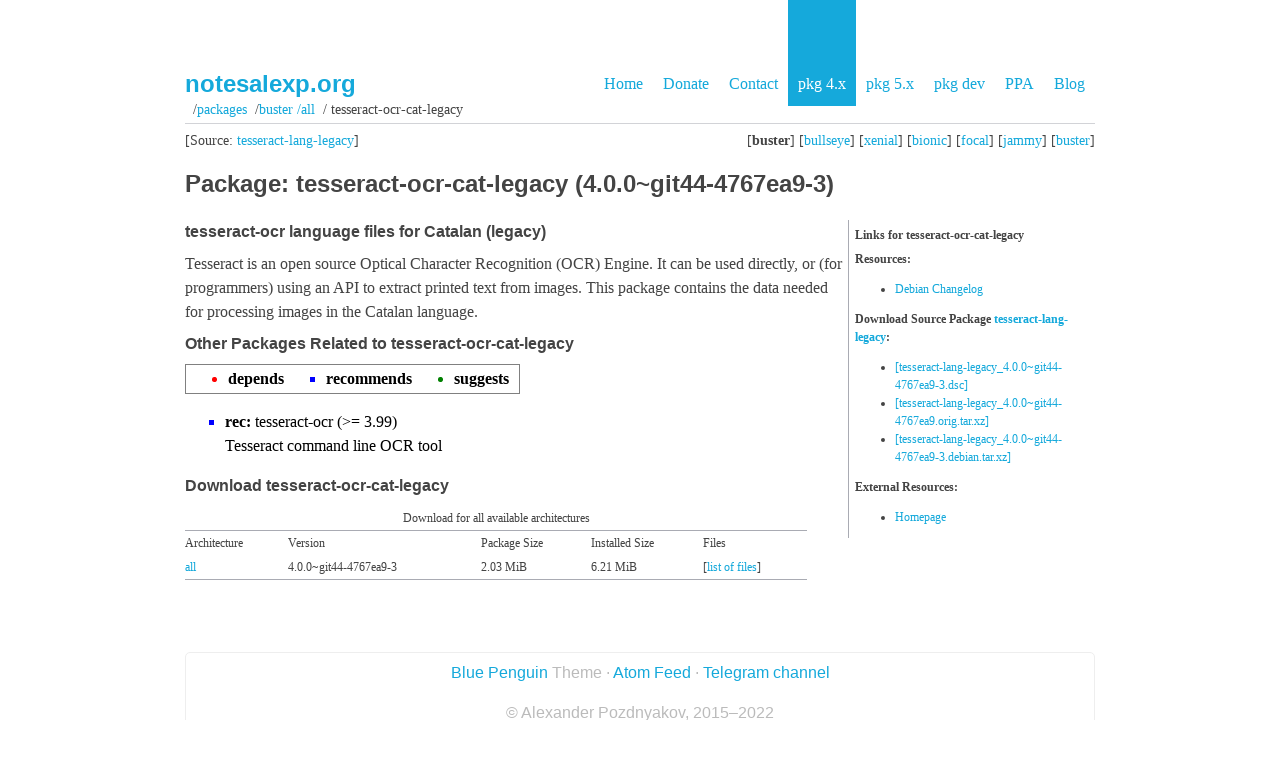

--- FILE ---
content_type: text/html
request_url: https://notesalexp.org/tesseract-ocr/packages/en/debian/buster/all/tesseract-ocr-cat-legacy/
body_size: 8170
content:
<!DOCTYPE html>
    <html lang="ru">
    <head>
        <meta charset="utf-8" />
        <meta name="viewport" content="width=device-width,initial-scale=1">
        <title>notesalexp.org | Details of package tesseract-ocr-cat-legacy in Debian Buster</title>
    <link rel="shortcut icon" type="image/png" href="https://notesalexp.org/tesseract-ocr/html/favicon.png">
    <link rel="shortcut icon" type="image/x-icon" href="https://notesalexp.org/tesseract-ocr/html/favicon.ico">
    <link href="https://notesalexp.org/tesseract-ocr/html/feeds/all.atom.xml" type="application/atom+xml" rel="alternate" title="notesalexp.org Full Atom Feed" />
    <link rel="stylesheet" href="https://notesalexp.org/tesseract-ocr/html/theme/css/screen.css" type="text/css" />
    <link rel="stylesheet" href="https://notesalexp.org/tesseract-ocr/html/theme/css/pygments.css" type="text/css" />
    <link rel="stylesheet" href="https://notesalexp.org/tesseract-ocr/html/theme/css/print.css" type="text/css" media="print" />
    <link rel="stylesheet" href="https://notesalexp.org/tesseract-ocr/packages/css/package.css" type="text/css" /> 
    <link rel="stylesheet" href="https://notesalexp.org/tesseract-ocr/packages/css/package.css" type="text/css" />
    <link rel="stylesheet" href="https://notesalexp.org/tesseract-ocr/packages/css/lightbox.css" type="text/css" />
    <script src="https://notesalexp.org/tesseract-ocr/packages/js/lightbox-plus-jquery.js"></script>
<meta name="generator"/>
</head>
<body>
    <header>
        <nav>
            <ul>
                <li><a href="https://notesalexp.org/tesseract-ocr/html/">Home</a></li>
                <li><a href="https://notesalexp.org/tesseract-ocr/html/donate.html">Donate</a></li>
                <li><a href="https://notesalexp.org/tesseract-ocr/packages/en/contact.html">Contact</a></li>
                <li class="selected" ><a href="https://notesalexp.org/tesseract-ocr/packages">pkg 4.x</a></li>
                <li><a href="https://notesalexp.org/tesseract-ocr/packages5">pkg 5.x</a></li>
                <li><a href="https://notesalexp.org/tesseract-ocr/packages-dev">pkg dev</a></li>
                <li><a href="https://launchpad.net/~alex-p">PPA</a></li>
                <li><a href="https://notesalexp.org/tesseract-ocr/html/blog/">Blog</a></li>
            </ul>
        </nav>
        <div class="header_box">
            <h1><a href="https://notesalexp.org/tesseract-ocr/html">notesalexp.org</a></h1>
        </div>
        <div id="pnavbar">
                &nbsp;&#x2F;<a href="https://notesalexp.org/tesseract-ocr/packages">Packages</a>
                &nbsp;&#x2F;<a href="https://notesalexp.org/tesseract-ocr/packages/en/debian/buster/amd64">buster&nbsp;&#x2F;all</a>
                &nbsp;&#x2F; tesseract-ocr-cat-legacy
            </div> <!-- end navbar -->
<div id="pothersdist">
[<strong>buster</strong>]
[<a href="https://notesalexp.org/tesseract-ocr/packages/en/debian/bullseye/all/tesseract-ocr-cat-legacy">bullseye</a>]
[<a href="https://notesalexp.org/tesseract-ocr/packages/en/ubuntu/xenial/all/tesseract-ocr-cat-legacy">xenial</a>]
[<a href="https://notesalexp.org/tesseract-ocr/packages/en/ubuntu/bionic/all/tesseract-ocr-cat-legacy">bionic</a>]
[<a href="https://notesalexp.org/tesseract-ocr/packages/en/ubuntu/focal/all/tesseract-ocr-cat-legacy">focal</a>]
[<a href="https://notesalexp.org/tesseract-ocr/packages/en/ubuntu/jammy/all/tesseract-ocr-cat-legacy">jammy</a>]
[<a href="https://notesalexp.org/tesseract-ocr/packages/en/raspbian/buster/all/tesseract-ocr-cat-legacy">buster</a>]
</div>
<div id="potherssource">
        [Source: <a href="https://notesalexp.org/tesseract-ocr/packages/en/source/tesseract-lang-legacy">tesseract-lang-legacy</a>]
    </div>
    </header>
        <div id="wrapper">
            <div id="content">
    <h1>Package: tesseract-ocr-cat-legacy (4.0.0~git44-4767ea9-3) </h1>
    <div id="pmoreinfo">
    <p><strong>Links for tesseract-ocr-cat-legacy</strong></p>
<p><strong>Resources:</strong></p>
    <ul>
    <li><a href="https://notesalexp.org/tesseract-ocr/packages/en/debian/buster/all/tesseract-ocr-cat-legacy/changelog.html">Debian Changelog</a></li>
    </ul>
<p><strong>Download Source Package <a href="https://notesalexp.org/tesseract-ocr/packages/en/source/tesseract-lang-legacy">tesseract-lang-legacy</a>:</strong></p><ul>
<li><a href="https://notesalexp.org/tesseract-ocr/source/pool/main/t/tesseract-lang-legacy/tesseract-lang-legacy_4.0.0~git44-4767ea9-3.dsc">[tesseract-lang-legacy_4.0.0~git44-4767ea9-3.dsc]</a></li>
<li><a href="https://notesalexp.org/tesseract-ocr/source/pool/main/t/tesseract-lang-legacy/tesseract-lang-legacy_4.0.0~git44-4767ea9.orig.tar.xz">[tesseract-lang-legacy_4.0.0~git44-4767ea9.orig.tar.xz]</a></li>
<li><a href="https://notesalexp.org/tesseract-ocr/source/pool/main/t/tesseract-lang-legacy/tesseract-lang-legacy_4.0.0~git44-4767ea9-3.debian.tar.xz">[tesseract-lang-legacy_4.0.0~git44-4767ea9-3.debian.tar.xz]</a></li>
</ul>
<p><strong>External Resources:</strong></p>
    <ul>
    <li><a href="https://github.com/tesseract-ocr/">Homepage</a></li>
    </ul>
</div>
    <h4>tesseract-ocr language files for Catalan (legacy)</h4>
<p>Tesseract is an open source Optical Character Recognition (OCR)
Engine. It can be used directly, or (for programmers) using an API to
extract printed text from images. This package contains the data needed
for processing images in the Catalan language.</p>

<div id="pdeps">
            <h4>Other Packages Related to tesseract-ocr-cat-legacy</h4>
            <table id="pdeplegend" class="visual" summary="legend">
                <tbody><tr>
                    <td><ul class="uldep"><li><span>depends</span></li></ul></td>
                    <td><ul class="ulrec"><li><span>recommends</span></li></ul></td>
                    <td><ul class="ulsug"><li><span>suggests</span></li></ul></td>
                </tr>
            </tbody></table>
<ul class="ulrec">
<li><dl>
    <dt><span><strong>rec:</strong> tesseract-ocr (&gt;= 3.99) </span></dt>
    <dt><span> Tesseract command line OCR tool </span></dt>
    </dl></li>
</ul>
</div>
<div id="pdownload">
    <h4>Download tesseract-ocr-cat-legacy</h4>
        <table summary="The download table links to the download of the package and a file overview. 
        In addition it gives information about the package size and the installed size.">
            <caption class="hidecss">Download for all available architectures</caption>
            <tbody>
        <tr><th>Architecture</th>
            <th>Version</th>
            <th>Package Size</th>
            <th>Installed Size</th>
            <th>Files</th>
        </tr>
<tr>
        <th><a href="https://notesalexp.org/tesseract-ocr/packages/en/debian/buster/all/tesseract-ocr-cat-legacy/download.html">all</a></th>
        <td class="size">4.0.0~git44-4767ea9-3</td>
        <td class="size">2.03 MiB</td>
        <td class="size">6.21 MiB</td>
        <td>[<a href="https://notesalexp.org/tesseract-ocr/packages/en/debian/buster/all/tesseract-ocr-cat-legacy/filelist.html">list of files</a>]</td>
    </tr>
        </tbody></table>
        </div>
</div>
                <div class="clear"></div>
                <footer>
                    <p>
                    <a href="https://github.com/jody-frankowski/blue-penguin">Blue Penguin</a> Theme
                    &middot;
                    <a href=https://notesalexp.org/tesseract-ocr/html/feeds/all.atom.xml" rel="alternate">Atom Feed</a>
                    &middot;
                    <a href="https://t.me/notesalexp_org" rel="alternate">Telegram channel</a>
                    <p> © Alexander Pozdnyakov, 2015–2022
                </footer>
            </div>
            <div class="clear"></div>
        </div>
<script type="text/javascript">
      (function(i,s,o,g,r,a,m){i['GoogleAnalyticsObject']=r;i[r]=i[r]||function(){
      (i[r].q=i[r].q||[]).push(arguments)},i[r].l=1*new Date();a=s.createElement(o),
      m=s.getElementsByTagName(o)[0];a.async=1;a.src=g;m.parentNode.insertBefore(a,m)
      })(window,document,'script','https://www.google-analytics.com/analytics.js','ga');
      ga('create', 'UA-101010045-1', 'auto');
      ga('send', 'pageview');
    </script>
    </body>
    </html>

--- FILE ---
content_type: text/css
request_url: https://notesalexp.org/tesseract-ocr/html/theme/css/screen.css
body_size: 5926
content:
/* http://meyerweb.com/eric/tools/css/reset/
v2.0 | 20110126
License: none (public domain)
 */
/* Mockingbird Theme by Nevan Scott nevanscott.com */
/* Modified by Jody Frankowski */
/* Modified by ix5 */

html, body, div, span, applet, object, iframe,
h1, h2, h3, h4, h5, h6, p, blockquote, pre,
a, abbr, acronym, address, big, cite, code,
del, dfn, em, img, ins, kbd, q, s, samp,
small, strike, strong, sub, sup, tt, var,
b, u, i, center,
dl, dt, dd, li,
fieldset, form, label, legend,
table, caption, tbody, tfoot, thead, tr, th, td,
article, aside, canvas, details, embed,
figure, figcaption, footer, header, hgroup,
menu, nav, output, ruby, section, summary,
time, mark, audio, video {
    margin: 0;
    padding: 0;
    border: 0;
    font-size: 100%;
    font: inherit;
    vertical-align: baseline;
}
em {
    font-style: italic;
}
strong {
    font-weight: bold;
}
/* HTML5 display-role reset for older browsers */
article, aside, details, figcaption, figure,
footer, header, hgroup, menu, nav, section {
    display: block;
}
body {
    line-height: 1;
}
ol, ul {
    list-style: none;
}
blockquote, q {
    quotes: none;
}
blockquote:before, blockquote:after,
q:before, q:after {
    content: '';
    content: none;
}
table {
    border-collapse: collapse;
    border-spacing: 0;
}

body {
    font-family: Georgia, serif;
    font-size: 16px;
    line-height: 1.5em;
    color: #444;
}

header, #wrapper {
    padding: 0 10px;
    min-width: 500px;
    max-width: 910px;
    margin: auto;
}

a {
    text-decoration: none;
    color: #15A9DB;
}

ul {
    list-style: outside disc;
}

ol {
    list-style: outside decimal;
}

h1, h2, h3, h4, h5, h6 {
    font-family: sans-serif;
    font-weight: bold;
}
h1, h2, h3 {
    font-size: 1.5em;
    line-height: 1em;
    margin: 1em 0;
}

img, p, .post > .highlight, .highlighttable, h4, h5, h6 {
    margin-top: 0.5em;
    margin-bottom: 0.5em;
}

blockquote {
    margin: 1.5em 1.5em 1.5em .75em;
    padding-left: .75em;
    border-left: 1px solid #EEE;
}

.date {
    color: #CCC;
    float: left;
    clear: both;
    width: 130px;
    font-size: 1.5em;
    line-height: 1em;
    margin: 0 20px 1em 0;
}

.info {
    margin-top: 1.3em;
    font-family: sans-serif;
    text-align: right;
    color: #BBB;
}
.info a {
    color: inherit;
}
.info a.tags {
    background: #CCC;
    color: #FFF;
    display: inline-block;
    padding: 0 .3em;
    border: 1px transparent solid;
    border-radius: 5px;
    margin: 0 0 0.3em 0;
}
.info a.tags:hover {
    background: inherit;
    color: inherit;
}
.info a.tags.selected {
    border: 1px #999 solid;
}

.post {
    margin: 0 0 4.5em 150px;
}
.post.archives {
    margin-bottom: 1.5em;
    margin-left: 160px;
}
.post p {
    text-align: justify;
}

.page {
    margin: 0 90px;
}

.highlight {
    border-radius: 3px;
}
.code > .highlight {
    border-radius: 0px 3px 3px 0px;
}
.linenos {
    border-radius: 3px 0px 0px 3px;
    background-color: #073642;
    border-right: 1px solid #00232C;
    color: #586E75;
    text-shadow: 0px -1px #021014;
}
td.code {
    width: 100%;
    max-width: 100px;
}
.linenos a {
    color: #586E75;
}

img {
    box-shadow: 0px 1px 4px rgba(0, 0, 0, 0.15);
    border-radius: 0.3em;
    max-width: 100%;
    display: block;
    margin-left: auto;
    margin-right: auto;
}

/*sub and sup stolen from Twitter bootstrap.*/
sub, sup {
    position: relative;
    font-size: 75%;
    line-height: 0;
    vertical-align: baseline;
}

sup {
    top: -0.5em;
}

sub {
    bottom: -0.25em;
}

.post pre, .page pre {
    padding: .8em;
    font-size: 12px;
    font-family: Monospace;
    line-height: 1.1em;
    overflow: auto;
}

form.inline_edit {
    clear: both;
    margin: 4.5em 0;
    background-color: #DDD;
    color: #000;
    padding: 20px;
    border-radius: 5px;
}
.inline_edit .sub {
    color: #888;
    white-space: nowrap;
}
.inline_edit label {
    float: left;
    clear: both;
    width: 140px;
    margin-right: 20px;
}
.inline_edit .buttons {
    display: block;
    text-align: right;
}

nav ul {
    float: right;
    list-style: none;
    margin: 0 0 0 3em;
    padding: 0;
}
nav li {
    float: left;
}
nav a {
    display: block;
    padding: 4.5em 10px 10px 10px;
}
nav a:hover {
    background-color: #d3d3d3;
    color: #FFF;
}
nav li.selected a {
    background-color: #15A9DB;
    color: #FFF;
}

header .header_box {
    padding-top: 4.5em;
}
header h1 {
    font-size: 1.5em;
    line-height: 1em;
    margin: 0;
}
header h2 {
    font-size: 1em;
    margin: .3em 0;
    color: #DDD;
}

#content {
    margin-top: 3em;
}

.pages {
    font-family: sans-serif;
    line-height: 2.5em;
    margin: 4.5em 0 3em;
    background-color: #F9F9F9;
    color: #444;
    border-radius: 5px;
}
.pages a.next_page {
    float: right;
    width: 140px;
    text-align: center;
    border-top-right-radius: 5px;
    border-bottom-right-radius: 5px;
    background-color: #EEE;
}
.pages a.prev_page {
    float: left;
    width: 140px;
    text-align: center;
    border-top-left-radius: 5px;
    border-bottom-left-radius: 5px;
    background-color: #EEE;
}
.pages a {
    color: inherit;
    border: none;
}
.pages a:hover {
    background-color: #DDD;
}
.pages span {
    display: block;
    margin: 0 160px;
    text-align: center;
}

code {
/*     background-color: #F9F2F4; */
    border-bottom-left-radius: 4px;
    border-bottom-right-radius: 4px;
    border-top-left-radius: 4px;
    border-top-right-radius: 4px;
    box-sizing: border-box;
/*     color: #C7254E; */
    font-family: Monaco,Menlo,Consolas,"Courier New",monospace;
    font-size: 12.6px;
    line-height: 18px;
    padding-bottom: 2px;
/*     padding-left: 4px; */
    padding-right: 4px;
    padding-top: 2px;
/*     white-space: nowrap; */
}

footer {
    font-family: sans-serif;
    line-height: 2.5em;
    text-align: center;
    color: #BBB;
    margin: 3em 0;
    border: 1px solid #EEE;
    border-radius: 5px;
}
footer p { margin: 0; }

.right { float: right; }

.clear { clear: both; }


--- FILE ---
content_type: text/css
request_url: https://notesalexp.org/tesseract-ocr/html/theme/css/pygments.css
body_size: 4300
content:
/* Solarized Dark 

For use with Jekyll and Pygments

http://ethanschoonover.com/solarized

SOLARIZED HEX      ROLE
--------- -------- ------------------------------------------
base03    #002b36  background
base01    #586e75  comments / secondary content
base1     #93a1a1  body text / default code / primary content
orange    #cb4b16  constants
red       #dc322f  regex, special keywords
blue      #268bd2  reserved keywords
cyan      #2aa198  strings, numbers
green     #859900  operators, other keywords
*/

.highlight { background-color: #002b36; color: #93a1a1 }
.highlight .c { color: #586e75 } /* Comment */
.highlight .err { color: #93a1a1 } /* Error */
.highlight .g { color: #93a1a1 } /* Generic */
.highlight .k { color: #859900 } /* Keyword */
.highlight .l { color: #93a1a1 } /* Literal */
.highlight .n { color: #93a1a1 } /* Name */
.highlight .o { color: #859900 } /* Operator */
.highlight .x { color: #cb4b16 } /* Other */
.highlight .p { color: #93a1a1 } /* Punctuation */
.highlight .cm { color: #586e75 } /* Comment.Multiline */
.highlight .cp { color: #859900 } /* Comment.Preproc */
.highlight .c1 { color: #586e75 } /* Comment.Single */
.highlight .cs { color: #859900 } /* Comment.Special */
.highlight .gd { color: #2aa198 } /* Generic.Deleted */
.highlight .ge { color: #93a1a1; font-style: italic } /* Generic.Emph */
.highlight .gr { color: #dc322f } /* Generic.Error */
.highlight .gh { color: #cb4b16 } /* Generic.Heading */
.highlight .gi { color: #859900 } /* Generic.Inserted */
.highlight .go { color: #93a1a1 } /* Generic.Output */
.highlight .gp { color: #93a1a1 } /* Generic.Prompt */
.highlight .gs { color: #93a1a1; font-weight: bold } /* Generic.Strong */
.highlight .gu { color: #cb4b16 } /* Generic.Subheading */
.highlight .gt { color: #93a1a1 } /* Generic.Traceback */
.highlight .kc { color: #cb4b16 } /* Keyword.Constant */
.highlight .kd { color: #268bd2 } /* Keyword.Declaration */
.highlight .kn { color: #859900 } /* Keyword.Namespace */
.highlight .kp { color: #859900 } /* Keyword.Pseudo */
.highlight .kr { color: #268bd2 } /* Keyword.Reserved */
.highlight .kt { color: #dc322f } /* Keyword.Type */
.highlight .ld { color: #93a1a1 } /* Literal.Date */
.highlight .m { color: #2aa198 } /* Literal.Number */
.highlight .s { color: #2aa198 } /* Literal.String */
.highlight .na { color: #93a1a1 } /* Name.Attribute */
.highlight .nb { color: #B58900 } /* Name.Builtin */
.highlight .nc { color: #268bd2 } /* Name.Class */
.highlight .no { color: #cb4b16 } /* Name.Constant */
.highlight .nd { color: #268bd2 } /* Name.Decorator */
.highlight .ni { color: #cb4b16 } /* Name.Entity */
.highlight .ne { color: #cb4b16 } /* Name.Exception */
.highlight .nf { color: #268bd2 } /* Name.Function */
.highlight .nl { color: #93a1a1 } /* Name.Label */
.highlight .nn { color: #93a1a1 } /* Name.Namespace */
.highlight .nx { color: #93a1a1 } /* Name.Other */
.highlight .py { color: #93a1a1 } /* Name.Property */
.highlight .nt { color: #268bd2 } /* Name.Tag */
.highlight .nv { color: #268bd2 } /* Name.Variable */
.highlight .ow { color: #859900 } /* Operator.Word */
.highlight .w { color: #93a1a1 } /* Text.Whitespace */
.highlight .mf { color: #2aa198 } /* Literal.Number.Float */
.highlight .mh { color: #2aa198 } /* Literal.Number.Hex */
.highlight .mi { color: #2aa198 } /* Literal.Number.Integer */
.highlight .mo { color: #2aa198 } /* Literal.Number.Oct */
.highlight .sb { color: #586e75 } /* Literal.String.Backtick */
.highlight .sc { color: #2aa198 } /* Literal.String.Char */
.highlight .sd { color: #93a1a1 } /* Literal.String.Doc */
.highlight .s2 { color: #2aa198 } /* Literal.String.Double */
.highlight .se { color: #cb4b16 } /* Literal.String.Escape */
.highlight .sh { color: #93a1a1 } /* Literal.String.Heredoc */
.highlight .si { color: #2aa198 } /* Literal.String.Interpol */
.highlight .sx { color: #2aa198 } /* Literal.String.Other */
.highlight .sr { color: #dc322f } /* Literal.String.Regex */
.highlight .s1 { color: #2aa198 } /* Literal.String.Single */
.highlight .ss { color: #2aa198 } /* Literal.String.Symbol */
.highlight .bp { color: #268bd2 } /* Name.Builtin.Pseudo */
.highlight .vc { color: #268bd2 } /* Name.Variable.Class */
.highlight .vg { color: #268bd2 } /* Name.Variable.Global */
.highlight .vi { color: #268bd2 } /* Name.Variable.Instance */
.highlight .il { color: #2aa198 } /* Literal.Number.Integer.Long */